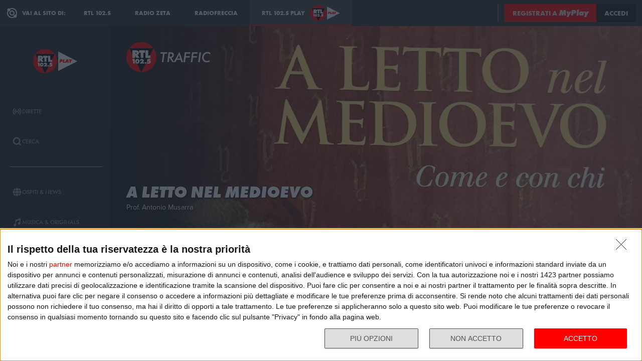

--- FILE ---
content_type: text/html; charset=utf-8
request_url: https://play.rtl.it/ospiti/35/a-letto-nel-medioevo-prof-antonio-musarra-giovedi-8-settembre-2022/
body_size: 11453
content:
<!DOCTYPE html>
<html lang="it">
<head>
    
<script>

    window.dataLayer = window.dataLayer || [];
    window.googletag = window.googletag || { cmd: [] };
    function gtag(){dataLayer.push(arguments);}
    window.dataLayer.push({
        'BROADCASTER_LABEL': 'RTL 102.5 News'
    });
    var upq = upq || [];
</script>
<!-- Google Tag Manager -->
<script>(function(w,d,s,l,i){w[l]=w[l]||[];w[l].push({'gtm.start':
new Date().getTime(),event:'gtm.js'});var f=d.getElementsByTagName(s)[0],
j=d.createElement(s),dl=l!='dataLayer'?'&l='+l:'';j.async=true;j.src=
'https://www.googletagmanager.com/gtm.js?id='+i+dl;f.parentNode.insertBefore(j,f);
})(window,document,'script','dataLayer','GTM-5CM23FW');</script>
<!-- End Google Tag Manager -->
    <script type="application/javascript" src="https://ced.sascdn.com/tag/4529/smart.js" async></script>
<script type="application/javascript">
    var sas = sas || {};
    sas.cmd = sas.cmd || [];
    sas.cmd.push(function() {
        sas.setup({ networkid: 4529, domain: "https://adapi.smartadserver.com", async: true });
    });
</script>

    
<title>A letto nel Medioevo - Prof. Antonio Musarra - RTL 102.5 Play</title>
<meta charset="utf-8" />
<meta http-equiv="X-UA-Compatible" content="IE=edge" />
<meta name="viewport" content="width=device-width, initial-scale=1" />
<meta name="author" content="RTL 102.5 Hit Radio s.r.l." />
<meta name="title" content="A letto nel Medioevo - Prof. Antonio Musarra - RTL 102.5 Play" />
<meta name="description" content="Come e con chi si andava a letto nel Medioevo ? Ce lo spiega il prof. di storia medievale della Sapienza Antonio Musarra parlandoci del libro postumo di Chiara Frugoni. " />
<meta name="robots" content="index, follow, max-snippet:-1, max-image-preview:large, max-video-preview:-1" />
<meta property="og:locale" content="it_IT" />
<meta property="og:type" content="website" />
<meta property="og:title" content="A letto nel Medioevo - Prof. Antonio Musarra - RTL 102.5 Play" />
<meta property="og:description" content="Come e con chi si andava a letto nel Medioevo ? Ce lo spiega il prof. di storia medievale della Sapienza Antonio Musarra parlandoci del libro postumo di Chiara Frugoni. " />
<meta property="og:url" content="https://play.rtl.it/ospiti/35/a-letto-nel-medioevo-prof-antonio-musarra-giovedi-8-settembre-2022/" />
<meta property="og:site_name" content="rtl.it" />
<meta property="fb:app_id" content="2416697111889885" />
<meta property="fb:pages" content="167781155132" />
<meta name="apple-itunes-app" content="app-id=326140144">
<meta name="google-play-app" content="app-id=com.rtl.rtlapp">

        <meta property="og:image" content="https://cloud.rtl.it/RTLNews/events/600xH/a-letto-nel-medioevo-social-site-vn29t.jpeg" />


<meta property="twitter:site" content="@rtl1025" />
<meta property="twitter:creator" content="@rtl1025" />
<meta property="twitter:title" content="A letto nel Medioevo - Prof. Antonio Musarra - RTL 102.5 Play" />
<meta property="twitter:description" content="Come e con chi si andava a letto nel Medioevo ? Ce lo spiega il prof. di storia medievale della Sapienza Antonio Musarra parlandoci del libro postumo di Chiara Frugoni. " />
<meta property="twitter:card" content="summary_large_image" />


<link rel="apple-touch-icon" sizes="57x57" href="https://cloud.rtl.it/assets/play.rtl.it/2.1.5/img/logo/apple-icon-57x57.png" />
<link rel="apple-touch-icon" sizes="60x60" href="https://cloud.rtl.it/assets/play.rtl.it/2.1.5/img/logo/apple-icon-60x60.png" />
<link rel="apple-touch-icon" sizes="72x72" href="https://cloud.rtl.it/assets/play.rtl.it/2.1.5/img/logo/apple-icon-72x72.png" />
<link rel="apple-touch-icon" sizes="76x76" href="https://cloud.rtl.it/assets/play.rtl.it/2.1.5/img/logo/apple-icon-76x76.png" />
<link rel="apple-touch-icon" sizes="114x114" href="https://cloud.rtl.it/assets/play.rtl.it/2.1.5/img/logo/apple-icon-114x114.png" />
<link rel="apple-touch-icon" sizes="120x120" href="https://cloud.rtl.it/assets/play.rtl.it/2.1.5/img/logo/apple-icon-120x120.png" />
<link rel="apple-touch-icon" sizes="144x144" href="https://cloud.rtl.it/assets/play.rtl.it/2.1.5/img/logo/apple-icon-144x144.png" />
<link rel="apple-touch-icon" sizes="152x152" href="https://cloud.rtl.it/assets/play.rtl.it/2.1.5/img/logo/apple-icon-152x152.png" />
<link rel="apple-touch-icon" sizes="180x180" href="https://cloud.rtl.it/assets/play.rtl.it/2.1.5/img/logo/apple-icon-180x180.png" />
<link rel="icon" type="image/png" sizes="192x192" href="https://cloud.rtl.it/assets/play.rtl.it/2.1.5/img/logo/android-icon-192x192.png" />
<link rel="icon" type="image/png" sizes="32x32" href="https://cloud.rtl.it/assets/play.rtl.it/2.1.5/img/logo/favicon-32x32.png" />
<link rel="icon" type="image/png" sizes="96x96" href="https://cloud.rtl.it/assets/play.rtl.it/2.1.5/img/logo/favicon-96x96.png" />
<link rel="icon" type="image/png" sizes="16x16" href="https://cloud.rtl.it/assets/play.rtl.it/2.1.5/img/logo/favicon-16x16.png" />
<link rel="icon" type="image/x-icon" href="https://cloud.rtl.it/assets/play.rtl.it/2.1.5/img/logo/favicon.ico" />
<link rel="shortcut icon" href="https://cloud.rtl.it/assets/play.rtl.it/2.1.5/img/logo/favicon.ico" type="image/vnd.microsoft.icon" />
<link rel="manifest" href="/manifest.json" />
<meta name="msapplication-TileColor" content="#000000">
<meta name="msapplication-TileImage" content="https://cloud.rtl.it/assets/play.rtl.it/2.1.5/img/logo/ms-icon-144x144.png">
<meta name="theme-color" content="#000000">
<meta name="mobile-web-app-capable" content="yes">
<meta name="google-site-verification" content="7Pk60wn6259DzfOjb2fdzLoA3VWqmXNwnaxI0ykBYis" />
<link rel="search" href="/opensearch-documentation.xml" type="application/opensearchdescription+xml" title="play.rtl.it" />
<link rel="canonical" href="https://play.rtl.it/ospiti/35/a-letto-nel-medioevo-prof-antonio-musarra-giovedi-8-settembre-2022/" />

<script type="application/ld+json">
{
    "@context": "http://schema.org",
    "@type": "WebSite",
    "url": "https://play.rtl.it/",
    "potentialAction": {
        "@type": "SearchAction",
        "target": "https://play.rtl.it/cerca/?q={search_term_string}",
        "query-input": "required name=search_term_string"
    }
}
</script>

    <!--<link rel="preload" as="style" onload="this.onload=null;this.rel='stylesheet'" href="https://use.fontawesome.com/releases/v5.13.1/css/all.css" crossorigin="anonymous">
<link rel="preload" as="style" onload="this.onload=null;this.rel='stylesheet'" href="https://cloud.rtl.it/fonts/material-icons/index.css" />-->
<link rel="preload" as="style" onload="this.onload=null;this.rel='stylesheet'" href="https://cloud.rtl.it/fonts/icons/1.4.5/css/icons.css" />
<link rel="preload" as="style" onload="this.onload=null;this.rel='stylesheet'" href="https://use.typekit.net/iye6pcp.css" />
<link rel="preload" as="style" onload="this.onload=null;this.rel='stylesheet'" href="https://cloud.rtl.it/web-components/universal-navigation-bar/0.1.15/UniversalNavigationBar.css" />
<link rel="preload" as="style" onload="this.onload=null;this.rel='stylesheet'" href="https://cloud.rtl.it/web-components/chat-bot-message-sender/0.1.5/ChatBotMessageSender.css" />
<link rel="preload" as="style" onload="this.onload=null;this.rel='stylesheet'" href="https://cloud.rtl.it/web-components/community-profile-modal/0.1.1/CommunityProfileModal.css" />
<link rel="preload" as="style" onload="this.onload=null;this.rel='stylesheet'" href="https://cloud.rtl.it/web-components/rtl-play-mediaplayer/1.5.52/MediaPlayer.css" />
<link rel="preload" as="style" onload="this.onload=null;this.rel='stylesheet'" href="https://cloud.rtl.it/web-components/custom-alert/v0.1.4/CustomAlert.css" />
<link rel="preload" as="style" onload="this.onload=null;this.rel='stylesheet'" href="https://cloud.rtl.it/web-components/pre-login-modal/1.0.1/PreLoginModal.css" />
<link rel="preload" as="style" onload="this.onload=null;this.rel='stylesheet'" href="https://cloud.rtl.it/SDK/THEO/8.0.1/ui.css" type="text/css" />
<link rel="preload" as="style" onload="this.onload=null;this.rel='stylesheet'" href="https://cloud.rtl.it/assets/play.rtl.it/2.1.5/css/bundle.min.css" />
<link rel="preload" as="style" onload="this.onload=null;this.rel='stylesheet'" href="https://cloud.rtl.it/assets/play.rtl.it/2.1.5/footerMenu/FooterMenu.css" />
<link rel="preload" as="style" onload="this.onload=null;this.rel='stylesheet'" href="https://cloud.rtl.it/assets/play.rtl.it/2.1.5/socialSharer/SocialSharer.css" />
<link rel="preload" as="style" onload="this.onload=null;this.rel='stylesheet'" href="https://cloud.rtl.it/assets/play.rtl.it/2.1.5/infoModal/InfoModal.css" />
    
    
    
<script src="https://cdnjs.cloudflare.com/ajax/libs/firebase/8.10.1/firebase-app.min.js" integrity="sha512-Gvs2fg+wkNjydmkwgHwwTkuWlr9Gz0hTjFwJ4InwYwbAA3rtL2kBIHt7YRfwVCdW77QF2Ne2DdHQVCcULM89ig==" crossorigin="anonymous" referrerpolicy="no-referrer"></script>
<script src="https://cdnjs.cloudflare.com/ajax/libs/firebase/8.10.1/firebase-auth.min.js" integrity="sha512-GAEvFso2oksY5JFkHlrfLhZgAV6aL48qxnbxPnbKnNLeG/XsU/c0lh/g9gocZ2RtbRx6VDTqspPEy9ixWvbfzw==" crossorigin="anonymous" referrerpolicy="no-referrer"></script>

<script type="text/javascript" src="//platform.instagram.com/it_IT/embeds.js" defer></script>
<script src="https://cloud.rtl.it/web-components/universal-navigation-bar/0.1.15/UniversalNavigationBar.umd.min.js"></script>
<script src="https://cloud.rtl.it/web-components/chat-bot-message-sender/0.1.5/ChatBotMessageSender.umd.min.js" defer></script>
<script src="https://cloud.rtl.it/web-components/community-profile-modal/0.1.1/CommunityProfileModal.umd.min.js" defer></script>

<script type="text/javascript">
    // var GPT_PREFIX = 'pla';
    var isMobile = false;
    var API_ENDPOINT = 'https://api.rtl.it';
    var FACEBOOK_APP_ID = '2416697111889885';
    var FACEBOOK_APP_CLIENT_ID = 'a89b47ab4d5f47d1197a2364cc4d9f9a';
    var SITE_VERSION = '2.1.5';
    var STATIC_ENDPOINT = 'https://cloud.rtl.it';
    var BROADCASTER_CHANNEL_ID = '36';
</script>
    
</head>
<body>
    <!-- Google Tag Manager (noscript) -->
    <noscript>
        <iframe src="https://www.googletagmanager.com/ns.html?id=GTM-5CM23FW"
                height="0" width="0" style="display:none;visibility:hidden"></iframe>
    </noscript>
    <!-- End Google Tag Manager (noscript) -->

        <header>
            <div id="universal-navigation-bar"></div>
        </header>

    <section>
<aside>
    <div class="logo-container">
        <a href="/" title="Vai alla home" aria-label="Clicca per andare alla home">
            <img src="https://cloud.rtl.it/assets/play.rtl.it/2.1.5/img/layout/rtl-play-logo.svg" alt="RTL 102.5 Play Logo" />
        </a>
    </div>
    <nav>
        <ul>
                        <li class="menu-item  ">
                            <a href="/" target="_self" title="La sezione dedicata ai canali live di RTL 102.5 Play" aria-label="Clicca per accedere alla sezione dedicata ai canali live di RTL 102.5 Play">
                                <span class="menu-item-icon">
<svg width="24" height="24" viewBox="0 0 24 24" fill="none" xmlns="http://www.w3.org/2000/svg">
<path fill-rule="evenodd" clip-rule="evenodd" d="M4.00005 12.0002C3.99841 10.8852 4.2176 9.78094 4.64497 8.75113C5.07234 7.72132 5.69943 6.78635 6.49005 6.00016L7.19605 5.29216L5.78005 3.86816L5.07405 4.57616C4.09606 5.54877 3.32078 6.70577 2.79312 7.98013C2.26545 9.25449 1.99589 10.6209 2.00005 12.0002C1.99615 13.3796 2.26603 14.7461 2.79404 16.0204C3.32205 17.2948 4.0977 18.4517 5.07605 19.4242L5.78205 20.1322L7.19605 18.7182L6.49005 18.0102C5.69805 17.2229 5.07015 16.2864 4.64273 15.2547C4.21531 14.2231 3.99686 13.1168 4.00005 12.0002ZM18.9247 4.57616L18.2187 3.86816L16.8047 5.28216L17.5107 5.99016C18.3025 6.77753 18.9303 7.71413 19.3577 8.74575C19.7851 9.77737 20.0036 10.8835 20.0007 12.0002C20.0039 13.1168 19.7854 14.2231 19.358 15.2547C18.9306 16.2864 18.3027 17.2229 17.5107 18.0102L16.8047 18.7182L18.2187 20.1322L18.9247 19.4242C19.903 18.4517 20.6787 17.2948 21.2067 16.0204C21.7347 14.7461 22.0046 13.3796 22.0007 12.0002C22.0046 10.6207 21.7347 9.25427 21.2067 7.9799C20.6787 6.70553 19.903 5.54861 18.9247 4.57616ZM8.3568 10.1998C8.11991 10.7704 7.99864 11.3823 8.00003 12.0001C7.99864 12.6179 8.11991 13.2299 8.3568 13.8005C8.59369 14.371 8.94149 14.8889 9.38003 15.3241L10.084 16.0321L8.67003 17.4461L7.96203 16.7401C7.33786 16.1194 6.84304 15.381 6.50626 14.5677C6.16947 13.7544 5.99741 12.8824 6.00003 12.0021C5.99741 11.1218 6.16947 10.2498 6.50626 9.4365C6.84304 8.62321 7.33786 7.88482 7.96203 7.26411L8.67003 6.55811L10.088 7.97011L9.38003 8.67611C8.94149 9.11127 8.59369 9.62917 8.3568 10.1998ZM16.038 7.26211L15.33 6.55811L13.916 7.97211L14.624 8.67811C15.0616 9.11337 15.4085 9.63108 15.6447 10.2013C15.8809 10.7715 16.0017 11.3829 16 12.0001C16.0019 12.6176 15.8813 13.2294 15.6451 13.8C15.4089 14.3706 15.0618 14.8886 14.624 15.3241L13.916 16.0301L15.33 17.4441L16.038 16.7381C16.6622 16.1174 17.157 15.379 17.4938 14.5657C17.8306 13.7524 18.0026 12.8804 18 12.0001C18.0026 11.1198 17.8306 10.2478 17.4938 9.4345C17.157 8.62121 16.6622 7.88282 16.038 7.26211ZM12.006 10C12.5364 10.0001 13.045 10.2109 13.42 10.586C13.7929 10.962 14.0015 11.4705 14 12C13.9999 12.5304 13.7891 13.039 13.414 13.414C13.039 13.7891 12.5304 13.9999 12 14C11.4696 13.9999 10.961 13.7891 10.586 13.414C10.2109 13.039 10.0001 12.5304 10 12C10.0001 11.4696 10.2109 10.961 10.586 10.586C10.7724 10.3996 10.9938 10.2518 11.2375 10.1512C11.4812 10.0507 11.7424 9.99927 12.006 10Z" />
</svg>
                                </span>
                                <span class="menu-item-label">Dirette</span>
                            </a>
                        </li>
                        <li class="menu-item  ">
                            <a href="/cerca/" target="_self" title="Cerca un contenuto all&#39;interno del sito di RTL 102.5 Play" aria-label="Clicca per cercare un contenuto all&#39;interno del sito di RTL 102.5 Play">
                                <span class="menu-item-icon">
<svg width="24" height="24" viewBox="0 0 24 24" fill="none" xmlns="http://www.w3.org/2000/svg">
<path d="M21.9999 19.8779L18.3339 16.2119C19.6413 14.3726 20.2099 12.1092 19.9271 9.87039C19.6444 7.63155 18.5309 5.58063 16.8073 4.12403C15.0838 2.66744 12.8759 1.91147 10.6213 2.00594C8.36664 2.10041 6.22976 3.03842 4.63409 4.63409C3.03842 6.22976 2.10041 8.36664 2.00594 10.6213C1.91147 12.8759 2.66744 15.0838 4.12403 16.8073C5.58063 18.5309 7.63155 19.6444 9.87039 19.9271C12.1092 20.2099 14.3726 19.6413 16.2119 18.3339L19.8779 21.9999L21.9999 19.8779ZM10.9999 16.8239C9.65253 16.824 8.34676 16.3569 7.30514 15.5022C6.26352 14.6475 5.55049 13.458 5.28754 12.1365C5.02459 10.815 5.228 9.44318 5.8631 8.25483C6.4982 7.06648 7.5257 6.1351 8.77052 5.6194C10.0153 5.10369 11.4005 5.03557 12.6899 5.42664C13.9793 5.8177 15.0932 6.64376 15.8419 7.76406C16.5905 8.88436 16.9276 10.2296 16.7956 11.5705C16.6635 12.9115 16.0707 14.1651 15.1179 15.1179C14.5784 15.6605 13.9367 16.0906 13.2298 16.3834C12.523 16.6762 11.7651 16.826 10.9999 16.8239Z" />
</svg>
                                </span>
                                <span class="menu-item-label">Cerca</span>
                            </a>
                        </li>
                    <li class="menu-separator"></li>
                        <li class="menu-item  ">
                            <a href="/ospiti-and-news/" target="_self" title="La sezione dedicata agli ospiti di RTL 102.5 Play" aria-label="Clicca per accedere alla sezione dedicata agli ospiti di RTL 102.5 Play">
                                <span class="menu-item-icon">
<svg width="24" height="24" viewBox="0 0 24 24" fill="none" xmlns="http://www.w3.org/2000/svg">
<path d="M15.5705 8.12909C14.9858 4.52829 13.6068 2.00006 12.002 2.00006C10.3971 2.00006 9.01808 4.52829 8.43341 8.12909H15.5705ZM8.13099 12.0001C8.13099 12.8952 8.17937 13.7541 8.26405 14.5807H15.7358C15.8205 13.7541 15.8689 12.8952 15.8689 12.0001C15.8689 11.1049 15.8205 10.246 15.7358 9.41942H8.26405C8.17937 10.246 8.13099 11.1049 8.13099 12.0001ZM21.2237 8.12909C20.0705 5.39119 17.7358 3.27425 14.8528 2.41942C15.8366 3.78232 16.5141 5.83474 16.8689 8.12909H21.2237ZM9.14711 2.41942C6.26808 3.27425 3.92937 5.39119 2.78018 8.12909H7.13502C7.48582 5.83474 8.16324 3.78232 9.14711 2.41942ZM21.6552 9.41942H17.0302C17.1149 10.2662 17.1632 11.1331 17.1632 12.0001C17.1632 12.867 17.1149 13.7339 17.0302 14.5807H21.6511C21.8729 13.7541 21.9979 12.8952 21.9979 12.0001C21.9979 11.1049 21.8729 10.246 21.6552 9.41942ZM6.84066 12.0001C6.84066 11.1331 6.88905 10.2662 6.97373 9.41942H2.34873C2.13099 10.246 2.00195 11.1049 2.00195 12.0001C2.00195 12.8952 2.13099 13.7541 2.34873 14.5807H6.9697C6.88905 13.7339 6.84066 12.867 6.84066 12.0001ZM8.43341 15.871C9.01808 19.4718 10.3971 22.0001 12.002 22.0001C13.6068 22.0001 14.9858 19.4718 15.5705 15.871H8.43341ZM14.8568 21.5807C17.7358 20.7259 20.0745 18.6089 21.2278 15.871H16.8729C16.5181 18.1654 15.8407 20.2178 14.8568 21.5807ZM2.78018 15.871C3.9334 18.6089 6.26808 20.7259 9.15115 21.5807C8.16728 20.2178 7.48986 18.1654 7.13502 15.871H2.78018Z" />
</svg>
                                </span>
                                <span class="menu-item-label">Ospiti &amp; News</span>
                            </a>
                        </li>
                        <li class="menu-item  ">
                            <a href="/musica-and-originals/" target="_self" title="La sezione dedicata all&#39;informazione di RTL 102.5 Play" aria-label="Clicca per accedere alla sezione dedicata all&#39;informazione di RTL 102.5 Play">
                                <span class="menu-item-icon">
<svg width="24" height="24" viewBox="0 0 24 24" fill="none" xmlns="http://www.w3.org/2000/svg">
<path d="M8 7V16.174C7.39949 15.9617 6.747 15.946 6.13699 16.1292C5.52698 16.3125 4.99112 16.6851 4.60699 17.1931C4.22286 17.7012 4.0104 18.3183 4.00037 18.9552C3.99034 19.592 4.18327 20.2156 4.55121 20.7355C4.91916 21.2554 5.44302 21.6447 6.04696 21.847C6.6509 22.0494 7.30356 22.0542 7.91045 21.8609C8.51734 21.6676 9.04697 21.2862 9.42263 20.7718C9.7983 20.2575 10.0005 19.6369 10 19V10.166L18 6.834V12.174C17.3995 11.9617 16.747 11.946 16.137 12.1292C15.527 12.3125 14.9911 12.6851 14.607 13.1931C14.2229 13.7012 14.0104 14.3183 14.0004 14.9552C13.9903 15.592 14.1833 16.2156 14.5512 16.7355C14.9192 17.2554 15.443 17.6447 16.047 17.847C16.6509 18.0494 17.3036 18.0542 17.9105 17.8609C18.5173 17.6676 19.047 17.2862 19.4226 16.7718C19.7983 16.2575 20.0005 15.6369 20 15V2L8 7Z" />
</svg>
                                </span>
                                <span class="menu-item-label">Musica &amp; Originals</span>
                            </a>
                        </li>
                        <li class="menu-item  ">
                            <a href="/programmi-and-podcast/" target="_self" title="La sezione dedicata alla musica di RTL 102.5 Play" aria-label="Clicca per accedere alla sezione dedicata alla musica di RTL 102.5 Play">
                                <span class="menu-item-icon">
<svg width="24" height="24" viewBox="0 0 24 24" xmlns="http://www.w3.org/2000/svg">
    <path fill-rule="evenodd" clip-rule="evenodd" d="M4 12C4 14.144 4.844 16.09 6.218 17.526L4.804 18.94C3.07 17.142 2 14.696 2 12C2 6.478 6.478 2 12 2C17.522 2 22 6.478 22 12C22 14.696 20.932 17.142 19.196 18.94L17.782 17.526C19.154 16.09 20 14.144 20 12C20 7.582 16.418 4 12 4C7.582 4 4 7.582 4 12ZM13 13.7324C13.5978 13.3866 14 12.7403 14 12C14 10.8954 13.1046 10 12 10C10.8954 10 10 10.8954 10 12C10 12.7395 10.4013 13.3852 10.998 13.7313V22H13V13.7324ZM9.04995 14.694C8.39995 13.982 7.99995 13.038 7.99995 12C7.99995 9.79 9.78995 8 12 8C14.21 8 16 9.79 16 12C16 13.04 15.6 13.984 14.95 14.694L16.368 16.112C17.38 15.038 18.002 13.592 18.002 12C18.002 8.686 15.316 6 12.002 6C8.68795 6 6.00195 8.686 6.00195 12C6.00195 13.592 6.62395 15.038 7.63595 16.112L9.05395 14.694H9.04995Z" />
</svg>
                                </span>
                                <span class="menu-item-label">Programmi &amp; Podcast</span>
                            </a>
                        </li>
                        <li class="menu-item  ">
                            <a href="/archivio/" target="_self" title="La sezione dedicata ai contest d&#39;archivio di RTL 102.5 Play" aria-label="Clicca per accedere alla sezione dedicata ai contest d&#39;archivio di RTL 102.5 Play">
                                <span class="menu-item-icon">
<svg width="24" height="24" viewBox="0 0 24 24" xmlns="http://www.w3.org/2000/svg">
    <path d="M22 8H2V20H22V8Z" />
    <path d="M11 4H2V8H14.618L11 4Z" />
</svg>
                                </span>
                                <span class="menu-item-label">Archivio</span>
                            </a>
                        </li>
                    <li class="menu-separator"></li>
                        <li class="menu-item  ">
                            <a href="/special/" target="_self" title="La sezione dedicata ai contest e alle iniziative speciali di RTL 102.5 Play" aria-label="Clicca per accedere alla sezione dedicata ai contest e alle iniziative speciali di RTL 102.5 Play">
                                <span class="menu-item-icon">
<svg width="24" height="24" viewBox="0 0 24 24" fill="none" xmlns="http://www.w3.org/2000/svg">
<path fill-rule="evenodd" clip-rule="evenodd" d="M21.7834 8.61995V5.48162H2V8.61995H21.7834ZM13.2262 9.55735H10.5572V21.9999H13.2266V9.55735H13.2262ZM14.164 9.55735V21.9999H20.151V9.55735H14.164ZM9.61979 9.55735H3.63275V21.9999H9.61979V9.55735ZM14.9225 2.45118L12.8303 4.5434H17.2096C17.465 4.2368 17.5924 3.84361 17.5654 3.44551C17.5384 3.04741 17.3591 2.67501 17.0647 2.40569C16.7703 2.13637 16.3834 1.99082 15.9845 1.99929C15.5856 2.00776 15.2053 2.1696 14.9225 2.45118ZM6.57458 4.5434H10.9547L8.86249 2.45118C8.58049 2.16631 8.19919 2.00164 7.79848 1.99166C7.39777 1.98168 7.00875 2.12717 6.71292 2.39765C6.4171 2.66812 6.23743 3.04259 6.21156 3.44259C6.1857 3.84259 6.31564 4.23708 6.57417 4.5434H6.57458Z" />
</svg>
                                </span>
                                <span class="menu-item-label">Special &amp; Contest</span>
                            </a>
                        </li>
            <li class="menu-section-title site-links">Vai al sito di:</li>
            <li class="menu-item site-links">
                <a href="https://www.rtl.it/" title="Vai al sito di RTL 102.5" aria-label="Clicca per accedere al sito di RTL 102.5" target="_blank">
                    <span class="menu-item-icon no-effect">
                        <img src="https://cloud.rtl.it/assets/play.rtl.it/2.1.5/img/layout/logo-rtl.svg" alt="RTL 102.5 Logo" style="width:20px;" />
                    </span>
                    <span class="menu-item-label">RTL 102.5</span>
                </a>
            </li>
            <li class="menu-item site-links">
                <a href="https://www.radiofreccia.it/" title="Vai al sito di Radiofreccia" aria-label="Clicca per accedere al sito di Radiofreccia" target="_blank">
                    <span class="menu-item-icon no-effect">
                        <img src="https://cloud.rtl.it/assets/play.rtl.it/2.1.5/img/layout/logo-radiofreccia.svg" alt="Radiofreccia Logo" style="width:20px;" />
                    </span>
                    <span class="menu-item-label">RADIOFRECCIA</span>
                </a>
            </li>
            <li class="menu-item site-links">
                <a href="https://www.radiozeta.it/" title="Vai al sito di Radio Zeta" aria-label="Clicca per accedere al sito di Radio Zeta" target="_blank">
                    <span class="menu-item-icon no-effect">
                        <img src="https://cloud.rtl.it/assets/play.rtl.it/2.1.5/img/layout/logo-radio-zeta.svg" alt="Radio Zeta Logo" style="width:20px;" />
                    </span>
                    <span class="menu-item-label">RADIO ZETA</span>
                </a>
            </li>
        </ul>
        <ul class="additional-link-container">
            <li class="menu-item additional-link">
                <a href="https://myplay.rtl.it/informativa-sulla-privacy/" title="Visualizza l'informativa privacy" aria-label="Clicca per visualizzare l'informativa privacy" target="_blank">
                    Privacy
                </a>
            </li>
            <li class="menu-item additional-link">
                <a href="mailto:support@rtl.it" title="Scrivi al supporto" aria-label="Clicca per scrivere una mail al supporto" target="_blank">
                    Supporto
                </a>
            </li>
            <li class="menu-item additional-link">
                <a href="https://myplay.rtl.it/cookie-policy/" title="Visualizza la cookie policy" aria-label="Clicca per visualizzare la cookie policy" target="_blank">
                    Cookie
                </a>
            </li>
            <li class="menu-item additional-link">
                <a href="/sitemap-html/" title="Visualizza la sitemap del sito" aria-label="Clicca per visualizzare la sitemap del sito" target="_blank">
                    Sitemap HTML
                </a>
            </li>
        </ul>
    </nav>
</aside>        <main>
            




<div class="rtl-play-section-item-detail grid-x align-middle align-right ">
    <div class="cell detail-image">

<picture>
    <img width="1920" height="1080" style="--detail-image-size-1: url( https://cloud.rtl.it/RTLNews/events/600xH/a-letto-nel-medioevo-wide-site-k3u7p.jpeg ); --detail-image-size-2: url( https://cloud.rtl.it/RTLNews/events/1000xH/a-letto-nel-medioevo-wide-site-k3u7p.jpeg ); --detail-image-size-3: url( https://cloud.rtl.it/RTLNews/events/1920xH/a-letto-nel-medioevo-wide-site-k3u7p.jpeg);" src="https://cloud.rtl.it/assets/play.rtl.it/2.1.5/img/layout/detail/1920x1080.gif" />
</picture>    </div>
    <div class="cell detail-info">
        <div class="rtl-play-info-container">
                <div class="broadcaster-logo">
                    <img src="https://cloud.rtl.it/assets/play.rtl.it/2.1.5/img/broadcaster/TV/35.svg" alt="Broadcaster logo" />
                </div>
            
            <div class="detail-container">
                


                    <h1>A letto nel Medioevo</h1>
                
                    <h2>Prof. Antonio Musarra</h2>
                                    <div class="abstract">Come e con chi si andava a letto nel Medioevo ? Ce lo spiega il prof. di storia medievale della Sapienza Antonio Musarra parlandoci del libro postumo di Chiara Frugoni “A letto nel Medioevo” edito da Il Mulino.</div>

                <div class="rtl-play-button-container">
                    


            <div class="rtl-play-button-wrapper ">
                
                <button data-media-object="" data-media-url="https://cloud.rtl.it/api-play.rtl.it/media/1.0/ospiti/35/a-letto-nel-medioevo-prof-antonio-musarra-giovedi-8-settembre-2022/0/" type="button">
            <i class="icon-volume-up"></i>

                        <span>Ascolta</span>
                </button>
            </div>


            <div class="rtl-play-button-wrapper ">
                
                <button data-media-object="" data-media-url="https://cloud.rtl.it/api-play.rtl.it/media/1.0/ospiti/35/a-letto-nel-medioevo-prof-antonio-musarra-giovedi-8-settembre-2022/1/" type="button">
            <i class="icon-tv"></i>

                        <span>Guarda il video</span>
                </button>
            </div>


            <div class="rtl-play-button-wrapper ">
                <button type="button" data-info-obj="{&quot;headtitle&quot;:&quot;Gli ospiti di RTL 102.5 News&quot;,&quot;image&quot;:&quot;https://cloud.rtl.it/RTLNews/events/1000xH/a-letto-nel-medioevo-wide-site-k3u7p.jpeg&quot;,&quot;title&quot;:&quot;A letto nel Medioevo&quot;,&quot;summary&quot;:&quot;Prof. Antonio Musarra&quot;,&quot;text&quot;:&quot;&lt;p&gt;Come e con chi si andava a letto nel Medioevo ? Ce lo spiega il prof. di storia medievale della Sapienza Antonio Musarra parlandoci del libro postumo di Chiara Frugoni “A letto nel Medioevo” edito da Il Mulino.&lt;br&gt;&lt;/p&gt;&quot;,&quot;@type&quot;:&quot;SectionItemInfoButton&quot;,&quot;icon&quot;:{&quot;materiaDesignIcon&quot;:&quot;info&quot;,&quot;imagesPNG&quot;:{&quot;ffffff&quot;:{&quot;image&quot;:&quot;https://cloud.rtl.it/assets/play.rtl.it/2.1.5/img/icons/info-ffffff-24.png&quot;,&quot;image_2x&quot;:&quot;https://cloud.rtl.it/assets/play.rtl.it/2.1.5/img/icons/info-ffffff-48.png&quot;,&quot;image_3x&quot;:&quot;https://cloud.rtl.it/assets/play.rtl.it/2.1.5/img/icons/info-ffffff-72.png&quot;},&quot;000000&quot;:{&quot;image&quot;:&quot;https://cloud.rtl.it/assets/play.rtl.it/2.1.5/img/icons/info-000000-24.png&quot;,&quot;image_2x&quot;:&quot;https://cloud.rtl.it/assets/play.rtl.it/2.1.5/img/icons/info-000000-48.png&quot;,&quot;image_3x&quot;:&quot;https://cloud.rtl.it/assets/play.rtl.it/2.1.5/img/icons/info-000000-72.png&quot;},&quot;ff0000&quot;:{&quot;image&quot;:&quot;https://cloud.rtl.it/assets/play.rtl.it/2.1.5/img/icons/info-ff0000-24.png&quot;,&quot;image_2x&quot;:&quot;https://cloud.rtl.it/assets/play.rtl.it/2.1.5/img/icons/info-ff0000-48.png&quot;,&quot;image_3x&quot;:&quot;https://cloud.rtl.it/assets/play.rtl.it/2.1.5/img/icons/info-ff0000-72.png&quot;}}},&quot;backgroundColor&quot;:&quot;#ffffff&quot;,&quot;textColor&quot;:&quot;#ff0000&quot;,&quot;onFocusBackgroundColor&quot;:&quot;#ff0000&quot;,&quot;onFocusTextColor&quot;:&quot;#ffffff&quot;}" title="Visualizza la scheda informativa">
                                <i class="icon-info-circle"></i>

                </button>
            </div>


            <div class="rtl-play-button-wrapper ">
                <button data-share-url="https://play.rtl.it/ospiti/35/a-letto-nel-medioevo-prof-antonio-musarra-giovedi-8-settembre-2022/" type="button">
            <i class="icon-share"></i>
                    
                </button>
            </div>
                                    </div>
            </div>
        </div>

    </div>
</div>
    

<div class="equativ-ad-slot" data-ad-slot="{&quot;slotType&quot;:1,&quot;siteId&quot;:594697,&quot;formatId&quot;:123386,&quot;pageId&quot;:1833804,&quot;target&quot;:&quot;&quot;}"></div>



<div class="equativ-ad-slot" data-ad-slot="{&quot;slotType&quot;:1,&quot;siteId&quot;:594697,&quot;formatId&quot;:126945,&quot;pageId&quot;:1833804,&quot;target&quot;:&quot;&quot;}"></div>

<div class="additional-detail-carousels">



    <div class="carousel-wrapper ">
        <div class="rtl-play-carousel aspect_ratio_16_9 scale-on-hover">
            <div class="carousel-header">
                    <h2 class="carousel-title">Ospiti</h2>
                                    <a href="/archivio/35/ospiti/" title="Vai alla sezione Ospiti" aria-label="Clicca per accedere alla sezione Ospiti" class="show-more">Vedi tutti</a>
            </div>
            <div class="owl-carousel owl-theme" data-owl-options='{&quot;margin&quot;:16,&quot;dots&quot;:false,&quot;lazyLoad&quot;:false,&quot;nav&quot;:true,&quot;loop&quot;:false,&quot;stagePadding&quot;:0,&quot;items&quot;:3,&quot;startPosition&quot;:0,&quot;responsive&quot;:{&quot;0&quot;:{&quot;margin&quot;:16,&quot;dots&quot;:false,&quot;lazyLoad&quot;:false,&quot;nav&quot;:false,&quot;loop&quot;:false,&quot;stagePadding&quot;:40,&quot;items&quot;:1,&quot;startPosition&quot;:0},&quot;550&quot;:{&quot;margin&quot;:16,&quot;dots&quot;:false,&quot;lazyLoad&quot;:false,&quot;nav&quot;:false,&quot;loop&quot;:false,&quot;stagePadding&quot;:50,&quot;items&quot;:2,&quot;startPosition&quot;:0},&quot;768&quot;:{&quot;margin&quot;:16,&quot;dots&quot;:false,&quot;lazyLoad&quot;:false,&quot;nav&quot;:true,&quot;loop&quot;:false,&quot;stagePadding&quot;:50,&quot;items&quot;:3,&quot;startPosition&quot;:0},&quot;1000&quot;:{&quot;margin&quot;:16,&quot;dots&quot;:false,&quot;lazyLoad&quot;:false,&quot;nav&quot;:true,&quot;loop&quot;:false,&quot;stagePadding&quot;:50,&quot;items&quot;:4,&quot;startPosition&quot;:0},&quot;1200&quot;:{&quot;margin&quot;:16,&quot;dots&quot;:false,&quot;lazyLoad&quot;:false,&quot;nav&quot;:true,&quot;loop&quot;:false,&quot;stagePadding&quot;:50,&quot;items&quot;:3,&quot;startPosition&quot;:0},&quot;1400&quot;:{&quot;margin&quot;:16,&quot;dots&quot;:false,&quot;lazyLoad&quot;:false,&quot;nav&quot;:true,&quot;loop&quot;:false,&quot;stagePadding&quot;:50,&quot;items&quot;:4,&quot;startPosition&quot;:0}}}'>



<div class="rtl-play-carousel-item rtl-play-card card-tmpl-0" data-media-type="SectionItem" data-media-object="null" data-media-adv-tag="null" data-media-url="">

    <div class="card-container">
        <div class="image-container">
            <picture>
                <source media="(max-width:640px)" srcset="https://cloud.rtl.it/RTLNews/events/400xH/una-nuova-camelot-wide-site-reqng.jpg">
                <source media="(min-width:640px) and (max-width:1024px)" srcset="https://cloud.rtl.it/RTLNews/events/600xH/una-nuova-camelot-wide-site-reqng.jpg">
                <source media="(min-width:1024px)" srcset="https://cloud.rtl.it/RTLNews/events/1000xH/una-nuova-camelot-wide-site-reqng.jpg">
                <img src="https://cloud.rtl.it/RTLNews/events/1000xH/una-nuova-camelot-wide-site-reqng.jpg" alt="Una nuova camelot" />
            </picture>
        </div>
        
            <div class="text-container">
                    <div class="broadcaster-logo">
                        <img src="https://cloud.rtl.it/assets/play.rtl.it/2.1.5/img/broadcaster/Icon/35.svg" alt="Broadcaster logo" />
                    </div>
                <div class="info-text">
                        <div class="info-title">Una nuova camelot</div>
                                            <div class="info-subtitle">18/06/2024</div>
                                    </div>
            </div>





            <a href="/ospiti/35/una-nuova-camelot-i-classici-dell-epica-incontrano-la-cultura-pop-martedi-18-giugno-2024/" target="_self" title="Visualizza i dettagli di Una nuova camelot" aria-label="Clicca per accedere ai dettagli di Una nuova camelot"></a>
    </div>
</div>


<div class="rtl-play-carousel-item rtl-play-card card-tmpl-0" data-media-type="SectionItem" data-media-object="null" data-media-adv-tag="null" data-media-url="">

    <div class="card-container">
        <div class="image-container">
            <picture>
                <source media="(max-width:640px)" srcset="https://cloud.rtl.it/RTLNews/events/400xH/melissa-turchi-wide-site-qhyw1.jpeg">
                <source media="(min-width:640px) and (max-width:1024px)" srcset="https://cloud.rtl.it/RTLNews/events/600xH/melissa-turchi-wide-site-qhyw1.jpeg">
                <source media="(min-width:1024px)" srcset="https://cloud.rtl.it/RTLNews/events/1000xH/melissa-turchi-wide-site-qhyw1.jpeg">
                <img src="https://cloud.rtl.it/RTLNews/events/1000xH/melissa-turchi-wide-site-qhyw1.jpeg" alt="Melissa Turchi" />
            </picture>
        </div>
        
            <div class="text-container">
                    <div class="broadcaster-logo">
                        <img src="https://cloud.rtl.it/assets/play.rtl.it/2.1.5/img/broadcaster/Icon/35.svg" alt="Broadcaster logo" />
                    </div>
                <div class="info-text">
                        <div class="info-title">Melissa Turchi</div>
                                            <div class="info-subtitle">15/06/2024</div>
                                    </div>
            </div>





            <a href="/ospiti/35/melissa-turchi-parole-in-grammi-sabato-15-giugno-2024/" target="_self" title="Visualizza i dettagli di Melissa Turchi" aria-label="Clicca per accedere ai dettagli di Melissa Turchi"></a>
    </div>
</div>


<div class="rtl-play-carousel-item rtl-play-card card-tmpl-0" data-media-type="SectionItem" data-media-object="null" data-media-adv-tag="null" data-media-url="">

    <div class="card-container">
        <div class="image-container">
            <picture>
                <source media="(max-width:640px)" srcset="https://cloud.rtl.it/RTLNews/events/400xH/paolo-armelli-wide-site-wkg4h.jpeg">
                <source media="(min-width:640px) and (max-width:1024px)" srcset="https://cloud.rtl.it/RTLNews/events/600xH/paolo-armelli-wide-site-wkg4h.jpeg">
                <source media="(min-width:1024px)" srcset="https://cloud.rtl.it/RTLNews/events/1000xH/paolo-armelli-wide-site-wkg4h.jpeg">
                <img src="https://cloud.rtl.it/RTLNews/events/1000xH/paolo-armelli-wide-site-wkg4h.jpeg" alt="Paolo Armelli" />
            </picture>
        </div>
        
            <div class="text-container">
                    <div class="broadcaster-logo">
                        <img src="https://cloud.rtl.it/assets/play.rtl.it/2.1.5/img/broadcaster/Icon/35.svg" alt="Broadcaster logo" />
                    </div>
                <div class="info-text">
                        <div class="info-title">Paolo Armelli</div>
                                            <div class="info-subtitle">15/06/2024</div>
                                    </div>
            </div>





            <a href="/ospiti/35/paolo-armelli-altricorpi-sabato-15-giugno-2024/" target="_self" title="Visualizza i dettagli di Paolo Armelli" aria-label="Clicca per accedere ai dettagli di Paolo Armelli"></a>
    </div>
</div>


<div class="rtl-play-carousel-item rtl-play-card card-tmpl-0" data-media-type="SectionItem" data-media-object="null" data-media-adv-tag="null" data-media-url="">

    <div class="card-container">
        <div class="image-container">
            <picture>
                <source media="(max-width:640px)" srcset="https://cloud.rtl.it/RTLNews/events/400xH/trapianto-capelli-wide-site-blosk.jpeg">
                <source media="(min-width:640px) and (max-width:1024px)" srcset="https://cloud.rtl.it/RTLNews/events/600xH/trapianto-capelli-wide-site-blosk.jpeg">
                <source media="(min-width:1024px)" srcset="https://cloud.rtl.it/RTLNews/events/1000xH/trapianto-capelli-wide-site-blosk.jpeg">
                <img src="https://cloud.rtl.it/RTLNews/events/1000xH/trapianto-capelli-wide-site-blosk.jpeg" alt="Trapianto capelli " />
            </picture>
        </div>
        
            <div class="text-container">
                    <div class="broadcaster-logo">
                        <img src="https://cloud.rtl.it/assets/play.rtl.it/2.1.5/img/broadcaster/Icon/35.svg" alt="Broadcaster logo" />
                    </div>
                <div class="info-text">
                        <div class="info-title">Trapianto capelli </div>
                                            <div class="info-subtitle">14/06/2024</div>
                                    </div>
            </div>





            <a href="/ospiti/35/trapianto-capelli-i-vantaggi-del-trapianto-di-capelli-rigenerativo-venerdi-14-giugno-2024/" target="_self" title="Visualizza i dettagli di Trapianto capelli " aria-label="Clicca per accedere ai dettagli di Trapianto capelli "></a>
    </div>
</div>


<div class="rtl-play-carousel-item rtl-play-card card-tmpl-0" data-media-type="SectionItem" data-media-object="null" data-media-adv-tag="null" data-media-url="">

    <div class="card-container">
        <div class="image-container">
            <picture>
                <source media="(max-width:640px)" srcset="https://cloud.rtl.it/RTLNews/events/400xH/luigi-garzya-wide-site-odems.jpg">
                <source media="(min-width:640px) and (max-width:1024px)" srcset="https://cloud.rtl.it/RTLNews/events/600xH/luigi-garzya-wide-site-odems.jpg">
                <source media="(min-width:1024px)" srcset="https://cloud.rtl.it/RTLNews/events/1000xH/luigi-garzya-wide-site-odems.jpg">
                <img src="https://cloud.rtl.it/RTLNews/events/1000xH/luigi-garzya-wide-site-odems.jpg" alt="Luigi Garzya " />
            </picture>
        </div>
        
            <div class="text-container">
                    <div class="broadcaster-logo">
                        <img src="https://cloud.rtl.it/assets/play.rtl.it/2.1.5/img/broadcaster/Icon/35.svg" alt="Broadcaster logo" />
                    </div>
                <div class="info-text">
                        <div class="info-title">Luigi Garzya </div>
                                            <div class="info-subtitle">13/06/2024</div>
                                    </div>
            </div>





            <a href="/ospiti/35/luigi-garzya-difensore-vecchio-stile-giovedi-13-giugno-2024/" target="_self" title="Visualizza i dettagli di Luigi Garzya " aria-label="Clicca per accedere ai dettagli di Luigi Garzya "></a>
    </div>
</div>


<div class="rtl-play-carousel-item rtl-play-card card-tmpl-0" data-media-type="SectionItem" data-media-object="null" data-media-adv-tag="null" data-media-url="">

    <div class="card-container">
        <div class="image-container">
            <picture>
                <source media="(max-width:640px)" srcset="https://cloud.rtl.it/RTLNews/events/400xH/-peter-pan-a-diventato-uomo-wide-site-ugyfj.jpeg">
                <source media="(min-width:640px) and (max-width:1024px)" srcset="https://cloud.rtl.it/RTLNews/events/600xH/-peter-pan-a-diventato-uomo-wide-site-ugyfj.jpeg">
                <source media="(min-width:1024px)" srcset="https://cloud.rtl.it/RTLNews/events/1000xH/-peter-pan-a-diventato-uomo-wide-site-ugyfj.jpeg">
                <img src="https://cloud.rtl.it/RTLNews/events/1000xH/-peter-pan-a-diventato-uomo-wide-site-ugyfj.jpeg" alt=" Peter Pan &#232; diventato uomo  " />
            </picture>
        </div>
        
            <div class="text-container">
                    <div class="broadcaster-logo">
                        <img src="https://cloud.rtl.it/assets/play.rtl.it/2.1.5/img/broadcaster/Icon/35.svg" alt="Broadcaster logo" />
                    </div>
                <div class="info-text">
                        <div class="info-title"> Peter Pan &#232; diventato uomo  </div>
                                            <div class="info-subtitle">13/06/2024</div>
                                    </div>
            </div>





            <a href="/ospiti/35/-peter-pan-e-diventato-uomo-il-nuovo-libro-di-mirko-spelta-giovedi-13-giugno-2024/" target="_self" title="Visualizza i dettagli di  Peter Pan &#232; diventato uomo  " aria-label="Clicca per accedere ai dettagli di  Peter Pan &#232; diventato uomo  "></a>
    </div>
</div>


<div class="rtl-play-carousel-item rtl-play-card card-tmpl-0" data-media-type="SectionItem" data-media-object="null" data-media-adv-tag="null" data-media-url="">

    <div class="card-container">
        <div class="image-container">
            <picture>
                <source media="(max-width:640px)" srcset="https://cloud.rtl.it/RTLNews/events/400xH/fisioterapista-in-estate-wide-site-54tsq.jpeg">
                <source media="(min-width:640px) and (max-width:1024px)" srcset="https://cloud.rtl.it/RTLNews/events/600xH/fisioterapista-in-estate-wide-site-54tsq.jpeg">
                <source media="(min-width:1024px)" srcset="https://cloud.rtl.it/RTLNews/events/1000xH/fisioterapista-in-estate-wide-site-54tsq.jpeg">
                <img src="https://cloud.rtl.it/RTLNews/events/1000xH/fisioterapista-in-estate-wide-site-54tsq.jpeg" alt="Fisioterapista in estate" />
            </picture>
        </div>
        
            <div class="text-container">
                    <div class="broadcaster-logo">
                        <img src="https://cloud.rtl.it/assets/play.rtl.it/2.1.5/img/broadcaster/Icon/35.svg" alt="Broadcaster logo" />
                    </div>
                <div class="info-text">
                        <div class="info-title">Fisioterapista in estate</div>
                                            <div class="info-subtitle">12/06/2024</div>
                                    </div>
            </div>





            <a href="/ospiti/35/fisioterapista-in-estate-dr-gaudio-mercoledi-12-giugno-2024/" target="_self" title="Visualizza i dettagli di Fisioterapista in estate" aria-label="Clicca per accedere ai dettagli di Fisioterapista in estate"></a>
    </div>
</div>


<div class="rtl-play-carousel-item rtl-play-card card-tmpl-0" data-media-type="SectionItem" data-media-object="null" data-media-adv-tag="null" data-media-url="">

    <div class="card-container">
        <div class="image-container">
            <picture>
                <source media="(max-width:640px)" srcset="https://cloud.rtl.it/RTLNews/events/400xH/nhl-on-tour-wide-site-jure3.jpeg">
                <source media="(min-width:640px) and (max-width:1024px)" srcset="https://cloud.rtl.it/RTLNews/events/600xH/nhl-on-tour-wide-site-jure3.jpeg">
                <source media="(min-width:1024px)" srcset="https://cloud.rtl.it/RTLNews/events/1000xH/nhl-on-tour-wide-site-jure3.jpeg">
                <img src="https://cloud.rtl.it/RTLNews/events/1000xH/nhl-on-tour-wide-site-jure3.jpeg" alt="NHL On Tour " />
            </picture>
        </div>
        
            <div class="text-container">
                    <div class="broadcaster-logo">
                        <img src="https://cloud.rtl.it/assets/play.rtl.it/2.1.5/img/broadcaster/Icon/35.svg" alt="Broadcaster logo" />
                    </div>
                <div class="info-text">
                        <div class="info-title">NHL On Tour </div>
                                            <div class="info-subtitle">12/06/2024</div>
                                    </div>
            </div>





            <a href="/ospiti/35/nhl-on-tour-tempo-di-finals-mercoledi-12-giugno-2024/" target="_self" title="Visualizza i dettagli di NHL On Tour " aria-label="Clicca per accedere ai dettagli di NHL On Tour "></a>
    </div>
</div>


<div class="rtl-play-carousel-item rtl-play-card card-tmpl-0" data-media-type="SectionItem" data-media-object="null" data-media-adv-tag="null" data-media-url="">

    <div class="card-container">
        <div class="image-container">
            <picture>
                <source media="(max-width:640px)" srcset="https://cloud.rtl.it/RTLNews/events/400xH/valerio-guslandi-wide-site-0rz4a.jpg">
                <source media="(min-width:640px) and (max-width:1024px)" srcset="https://cloud.rtl.it/RTLNews/events/600xH/valerio-guslandi-wide-site-0rz4a.jpg">
                <source media="(min-width:1024px)" srcset="https://cloud.rtl.it/RTLNews/events/1000xH/valerio-guslandi-wide-site-0rz4a.jpg">
                <img src="https://cloud.rtl.it/RTLNews/events/1000xH/valerio-guslandi-wide-site-0rz4a.jpg" alt="Valerio Guslandi" />
            </picture>
        </div>
        
            <div class="text-container">
                    <div class="broadcaster-logo">
                        <img src="https://cloud.rtl.it/assets/play.rtl.it/2.1.5/img/broadcaster/Icon/35.svg" alt="Broadcaster logo" />
                    </div>
                <div class="info-text">
                        <div class="info-title">Valerio Guslandi</div>
                                            <div class="info-subtitle">12/06/2024</div>
                                    </div>
            </div>





            <a href="/ospiti/35/valerio-guslandi-c-era-una-volta-il-cinema-1939-mercoledi-12-giugno-2024/" target="_self" title="Visualizza i dettagli di Valerio Guslandi" aria-label="Clicca per accedere ai dettagli di Valerio Guslandi"></a>
    </div>
</div>


<div class="rtl-play-carousel-item rtl-play-card card-tmpl-0" data-media-type="SectionItem" data-media-object="null" data-media-adv-tag="null" data-media-url="">

    <div class="card-container">
        <div class="image-container">
            <picture>
                <source media="(max-width:640px)" srcset="https://cloud.rtl.it/RTLNews/events/400xH/zerocalcare-wide-site-loz8f.jpg">
                <source media="(min-width:640px) and (max-width:1024px)" srcset="https://cloud.rtl.it/RTLNews/events/600xH/zerocalcare-wide-site-loz8f.jpg">
                <source media="(min-width:1024px)" srcset="https://cloud.rtl.it/RTLNews/events/1000xH/zerocalcare-wide-site-loz8f.jpg">
                <img src="https://cloud.rtl.it/RTLNews/events/1000xH/zerocalcare-wide-site-loz8f.jpg" alt="Zerocalcare" />
            </picture>
        </div>
        
            <div class="text-container">
                    <div class="broadcaster-logo">
                        <img src="https://cloud.rtl.it/assets/play.rtl.it/2.1.5/img/broadcaster/Icon/35.svg" alt="Broadcaster logo" />
                    </div>
                <div class="info-text">
                        <div class="info-title">Zerocalcare</div>
                                            <div class="info-subtitle">12/06/2024</div>
                                    </div>
            </div>





            <a href="/ospiti/35/zerocalcare-quando-muori-resta-con-me-mercoledi-12-giugno-2024/" target="_self" title="Visualizza i dettagli di Zerocalcare" aria-label="Clicca per accedere ai dettagli di Zerocalcare"></a>
    </div>
</div>


<div class="rtl-play-carousel-item rtl-play-card card-tmpl-0" data-media-type="SectionItem" data-media-object="null" data-media-adv-tag="null" data-media-url="">

    <div class="card-container">
        <div class="image-container">
            <picture>
                <source media="(max-width:640px)" srcset="https://cloud.rtl.it/RTLNews/events/400xH/ciro-pellegrino-wide-site-gv1sy.jpg">
                <source media="(min-width:640px) and (max-width:1024px)" srcset="https://cloud.rtl.it/RTLNews/events/600xH/ciro-pellegrino-wide-site-gv1sy.jpg">
                <source media="(min-width:1024px)" srcset="https://cloud.rtl.it/RTLNews/events/1000xH/ciro-pellegrino-wide-site-gv1sy.jpg">
                <img src="https://cloud.rtl.it/RTLNews/events/1000xH/ciro-pellegrino-wide-site-gv1sy.jpg" alt="Ciro Pellegrino " />
            </picture>
        </div>
        
            <div class="text-container">
                    <div class="broadcaster-logo">
                        <img src="https://cloud.rtl.it/assets/play.rtl.it/2.1.5/img/broadcaster/Icon/35.svg" alt="Broadcaster logo" />
                    </div>
                <div class="info-text">
                        <div class="info-title">Ciro Pellegrino </div>
                                            <div class="info-subtitle">12/06/2024</div>
                                    </div>
            </div>





            <a href="/ospiti/35/ciro-pellegrino-se-potessi-ti-regalerei-napoli-mercoledi-12-giugno-2024/" target="_self" title="Visualizza i dettagli di Ciro Pellegrino " aria-label="Clicca per accedere ai dettagli di Ciro Pellegrino "></a>
    </div>
</div>


<div class="rtl-play-carousel-item rtl-play-card card-tmpl-0" data-media-type="SectionItem" data-media-object="null" data-media-adv-tag="null" data-media-url="">

    <div class="card-container">
        <div class="image-container">
            <picture>
                <source media="(max-width:640px)" srcset="https://cloud.rtl.it/RTLNews/events/400xH/il-ricercatore-wide-site-2v1bc.jpeg">
                <source media="(min-width:640px) and (max-width:1024px)" srcset="https://cloud.rtl.it/RTLNews/events/600xH/il-ricercatore-wide-site-2v1bc.jpeg">
                <source media="(min-width:1024px)" srcset="https://cloud.rtl.it/RTLNews/events/1000xH/il-ricercatore-wide-site-2v1bc.jpeg">
                <img src="https://cloud.rtl.it/RTLNews/events/1000xH/il-ricercatore-wide-site-2v1bc.jpeg" alt="Il RICERCATORE " />
            </picture>
        </div>
        
            <div class="text-container">
                    <div class="broadcaster-logo">
                        <img src="https://cloud.rtl.it/assets/play.rtl.it/2.1.5/img/broadcaster/Icon/35.svg" alt="Broadcaster logo" />
                    </div>
                <div class="info-text">
                        <div class="info-title">Il RICERCATORE </div>
                                            <div class="info-subtitle">11/06/2024</div>
                                    </div>
            </div>





            <a href="/ospiti/35/il-ricercatore-un-film-di-paolo-casalis-sulla-storia-di-gianluca-grimalda-martedi-11-giugno-2024/" target="_self" title="Visualizza i dettagli di Il RICERCATORE " aria-label="Clicca per accedere ai dettagli di Il RICERCATORE "></a>
    </div>
</div>


<div class="rtl-play-carousel-item rtl-play-card card-tmpl-0" data-media-type="SectionItem" data-media-object="null" data-media-adv-tag="null" data-media-url="">

    <div class="card-container">
        <div class="image-container">
            <picture>
                <source media="(max-width:640px)" srcset="https://cloud.rtl.it/RTLNews/events/400xH/il-delitto-matteotti-wide-site-uc9nu.jpeg">
                <source media="(min-width:640px) and (max-width:1024px)" srcset="https://cloud.rtl.it/RTLNews/events/600xH/il-delitto-matteotti-wide-site-uc9nu.jpeg">
                <source media="(min-width:1024px)" srcset="https://cloud.rtl.it/RTLNews/events/1000xH/il-delitto-matteotti-wide-site-uc9nu.jpeg">
                <img src="https://cloud.rtl.it/RTLNews/events/1000xH/il-delitto-matteotti-wide-site-uc9nu.jpeg" alt="Il delitto Matteotti " />
            </picture>
        </div>
        
            <div class="text-container">
                    <div class="broadcaster-logo">
                        <img src="https://cloud.rtl.it/assets/play.rtl.it/2.1.5/img/broadcaster/Icon/35.svg" alt="Broadcaster logo" />
                    </div>
                <div class="info-text">
                        <div class="info-title">Il delitto Matteotti </div>
                                            <div class="info-subtitle">11/06/2024</div>
                                    </div>
            </div>





            <a href="/ospiti/35/il-delitto-matteotti-a-cent-anni-dall-accaduto-martedi-11-giugno-2024/" target="_self" title="Visualizza i dettagli di Il delitto Matteotti " aria-label="Clicca per accedere ai dettagli di Il delitto Matteotti "></a>
    </div>
</div>


<div class="rtl-play-carousel-item rtl-play-card card-tmpl-0" data-media-type="SectionItem" data-media-object="null" data-media-adv-tag="null" data-media-url="">

    <div class="card-container">
        <div class="image-container">
            <picture>
                <source media="(max-width:640px)" srcset="https://cloud.rtl.it/RTLNews/events/400xH/eraldo-affinati-wide-site-p2p60.jpeg">
                <source media="(min-width:640px) and (max-width:1024px)" srcset="https://cloud.rtl.it/RTLNews/events/600xH/eraldo-affinati-wide-site-p2p60.jpeg">
                <source media="(min-width:1024px)" srcset="https://cloud.rtl.it/RTLNews/events/1000xH/eraldo-affinati-wide-site-p2p60.jpeg">
                <img src="https://cloud.rtl.it/RTLNews/events/1000xH/eraldo-affinati-wide-site-p2p60.jpeg" alt="Eraldo Affinati" />
            </picture>
        </div>
        
            <div class="text-container">
                    <div class="broadcaster-logo">
                        <img src="https://cloud.rtl.it/assets/play.rtl.it/2.1.5/img/broadcaster/Icon/35.svg" alt="Broadcaster logo" />
                    </div>
                <div class="info-text">
                        <div class="info-title">Eraldo Affinati</div>
                                            <div class="info-subtitle">11/06/2024</div>
                                    </div>
            </div>





            <a href="/ospiti/35/eraldo-affinati-wired-next-fest-2024-martedi-11-giugno-2024/" target="_self" title="Visualizza i dettagli di Eraldo Affinati" aria-label="Clicca per accedere ai dettagli di Eraldo Affinati"></a>
    </div>
</div>


<div class="rtl-play-carousel-item rtl-play-card card-tmpl-0" data-media-type="SectionItem" data-media-object="null" data-media-adv-tag="null" data-media-url="">

    <div class="card-container">
        <div class="image-container">
            <picture>
                <source media="(max-width:640px)" srcset="https://cloud.rtl.it/RTLNews/events/400xH/l-ia-ci-fa-viaggiare-nel-futuro-wide-site-62slc.jpg">
                <source media="(min-width:640px) and (max-width:1024px)" srcset="https://cloud.rtl.it/RTLNews/events/600xH/l-ia-ci-fa-viaggiare-nel-futuro-wide-site-62slc.jpg">
                <source media="(min-width:1024px)" srcset="https://cloud.rtl.it/RTLNews/events/1000xH/l-ia-ci-fa-viaggiare-nel-futuro-wide-site-62slc.jpg">
                <img src="https://cloud.rtl.it/RTLNews/events/1000xH/l-ia-ci-fa-viaggiare-nel-futuro-wide-site-62slc.jpg" alt="L&#39;IA ci fa viaggiare nel futuro? " />
            </picture>
        </div>
        
            <div class="text-container">
                    <div class="broadcaster-logo">
                        <img src="https://cloud.rtl.it/assets/play.rtl.it/2.1.5/img/broadcaster/Icon/35.svg" alt="Broadcaster logo" />
                    </div>
                <div class="info-text">
                        <div class="info-title">L&#39;IA ci fa viaggiare nel futuro? </div>
                                            <div class="info-subtitle">11/06/2024</div>
                                    </div>
            </div>





            <a href="/ospiti/35/l-ia-ci-fa-viaggiare-nel-futuro-le-possibilita-delle-nuove-tecnologie-martedi-11-giugno-2024/" target="_self" title="Visualizza i dettagli di L&#39;IA ci fa viaggiare nel futuro? " aria-label="Clicca per accedere ai dettagli di L&#39;IA ci fa viaggiare nel futuro? "></a>
    </div>
</div>


<div class="rtl-play-carousel-item rtl-play-card card-tmpl-0" data-media-type="SectionItem" data-media-object="null" data-media-adv-tag="null" data-media-url="">

    <div class="card-container">
        <div class="image-container">
            <picture>
                <source media="(max-width:640px)" srcset="https://cloud.rtl.it/RTLNews/events/400xH/emanuel-ceruti-wide-site-u2wim.jpeg">
                <source media="(min-width:640px) and (max-width:1024px)" srcset="https://cloud.rtl.it/RTLNews/events/600xH/emanuel-ceruti-wide-site-u2wim.jpeg">
                <source media="(min-width:1024px)" srcset="https://cloud.rtl.it/RTLNews/events/1000xH/emanuel-ceruti-wide-site-u2wim.jpeg">
                <img src="https://cloud.rtl.it/RTLNews/events/1000xH/emanuel-ceruti-wide-site-u2wim.jpeg" alt="Emanuel Ceruti " />
            </picture>
        </div>
        
            <div class="text-container">
                    <div class="broadcaster-logo">
                        <img src="https://cloud.rtl.it/assets/play.rtl.it/2.1.5/img/broadcaster/Icon/35.svg" alt="Broadcaster logo" />
                    </div>
                <div class="info-text">
                        <div class="info-title">Emanuel Ceruti </div>
                                            <div class="info-subtitle">11/06/2024</div>
                                    </div>
            </div>





            <a href="/ospiti/35/emanuel-ceruti-martedi-11-giugno-2024/" target="_self" title="Visualizza i dettagli di Emanuel Ceruti " aria-label="Clicca per accedere ai dettagli di Emanuel Ceruti "></a>
    </div>
</div>


<div class="rtl-play-carousel-item rtl-play-card card-tmpl-0" data-media-type="SectionItem" data-media-object="null" data-media-adv-tag="null" data-media-url="">

    <div class="card-container">
        <div class="image-container">
            <picture>
                <source media="(max-width:640px)" srcset="https://cloud.rtl.it/RTLNews/events/400xH/massimiliano-dona-wide-site-axlbb.jpg">
                <source media="(min-width:640px) and (max-width:1024px)" srcset="https://cloud.rtl.it/RTLNews/events/600xH/massimiliano-dona-wide-site-axlbb.jpg">
                <source media="(min-width:1024px)" srcset="https://cloud.rtl.it/RTLNews/events/1000xH/massimiliano-dona-wide-site-axlbb.jpg">
                <img src="https://cloud.rtl.it/RTLNews/events/1000xH/massimiliano-dona-wide-site-axlbb.jpg" alt="Massimiliano Dona " />
            </picture>
        </div>
        
            <div class="text-container">
                    <div class="broadcaster-logo">
                        <img src="https://cloud.rtl.it/assets/play.rtl.it/2.1.5/img/broadcaster/Icon/35.svg" alt="Broadcaster logo" />
                    </div>
                <div class="info-text">
                        <div class="info-title">Massimiliano Dona </div>
                                            <div class="info-subtitle">10/06/2024</div>
                                    </div>
            </div>





            <a href="/ospiti/35/massimiliano-dona-sui-social-la-qualita-e-importante-lunedi-10-giugno-2024/" target="_self" title="Visualizza i dettagli di Massimiliano Dona " aria-label="Clicca per accedere ai dettagli di Massimiliano Dona "></a>
    </div>
</div>


<div class="rtl-play-carousel-item rtl-play-card card-tmpl-0" data-media-type="SectionItem" data-media-object="null" data-media-adv-tag="null" data-media-url="">

    <div class="card-container">
        <div class="image-container">
            <picture>
                <source media="(max-width:640px)" srcset="https://cloud.rtl.it/RTLNews/events/400xH/violenza-psicologica-wide-site-eftie.jpg">
                <source media="(min-width:640px) and (max-width:1024px)" srcset="https://cloud.rtl.it/RTLNews/events/600xH/violenza-psicologica-wide-site-eftie.jpg">
                <source media="(min-width:1024px)" srcset="https://cloud.rtl.it/RTLNews/events/1000xH/violenza-psicologica-wide-site-eftie.jpg">
                <img src="https://cloud.rtl.it/RTLNews/events/1000xH/violenza-psicologica-wide-site-eftie.jpg" alt="Violenza Psicologica" />
            </picture>
        </div>
        
            <div class="text-container">
                    <div class="broadcaster-logo">
                        <img src="https://cloud.rtl.it/assets/play.rtl.it/2.1.5/img/broadcaster/Icon/35.svg" alt="Broadcaster logo" />
                    </div>
                <div class="info-text">
                        <div class="info-title">Violenza Psicologica</div>
                                            <div class="info-subtitle">09/06/2024</div>
                                    </div>
            </div>





            <a href="/ospiti/35/violenza-psicologica-come-riconoscerla-evitarla-e-difendersi-domenica-9-giugno-2024/" target="_self" title="Visualizza i dettagli di Violenza Psicologica" aria-label="Clicca per accedere ai dettagli di Violenza Psicologica"></a>
    </div>
</div>


<div class="rtl-play-carousel-item rtl-play-card card-tmpl-0" data-media-type="SectionItem" data-media-object="null" data-media-adv-tag="null" data-media-url="">

    <div class="card-container">
        <div class="image-container">
            <picture>
                <source media="(max-width:640px)" srcset="https://cloud.rtl.it/RTLNews/events/400xH/lana-del-rey-laultima-eredita-del-sogno-americano-wide-site-i4hdw.jpeg">
                <source media="(min-width:640px) and (max-width:1024px)" srcset="https://cloud.rtl.it/RTLNews/events/600xH/lana-del-rey-laultima-eredita-del-sogno-americano-wide-site-i4hdw.jpeg">
                <source media="(min-width:1024px)" srcset="https://cloud.rtl.it/RTLNews/events/1000xH/lana-del-rey-laultima-eredita-del-sogno-americano-wide-site-i4hdw.jpeg">
                <img src="https://cloud.rtl.it/RTLNews/events/1000xH/lana-del-rey-laultima-eredita-del-sogno-americano-wide-site-i4hdw.jpeg" alt="Lana del Rey, l’ultima eredit&#224; del sogno americano " />
            </picture>
        </div>
        
            <div class="text-container">
                    <div class="broadcaster-logo">
                        <img src="https://cloud.rtl.it/assets/play.rtl.it/2.1.5/img/broadcaster/Icon/35.svg" alt="Broadcaster logo" />
                    </div>
                <div class="info-text">
                        <div class="info-title">Lana del Rey, l’ultima eredit&#224; del sogno americano </div>
                                            <div class="info-subtitle">08/06/2024</div>
                                    </div>
            </div>





            <a href="/ospiti/35/lana-del-rey-l-ultima-eredita-del-sogno-americano-marco-mottolese-sabato-8-giugno-2024/" target="_self" title="Visualizza i dettagli di Lana del Rey, l’ultima eredit&#224; del sogno americano " aria-label="Clicca per accedere ai dettagli di Lana del Rey, l’ultima eredit&#224; del sogno americano "></a>
    </div>
</div>


<div class="rtl-play-carousel-item rtl-play-card card-tmpl-0" data-media-type="SectionItem" data-media-object="null" data-media-adv-tag="null" data-media-url="">

    <div class="card-container">
        <div class="image-container">
            <picture>
                <source media="(max-width:640px)" srcset="https://cloud.rtl.it/RTLNews/events/400xH/il-grande-scollamento-wide-site-qq7o7.jpeg">
                <source media="(min-width:640px) and (max-width:1024px)" srcset="https://cloud.rtl.it/RTLNews/events/600xH/il-grande-scollamento-wide-site-qq7o7.jpeg">
                <source media="(min-width:1024px)" srcset="https://cloud.rtl.it/RTLNews/events/1000xH/il-grande-scollamento-wide-site-qq7o7.jpeg">
                <img src="https://cloud.rtl.it/RTLNews/events/1000xH/il-grande-scollamento-wide-site-qq7o7.jpeg" alt="Il grande scollamento" />
            </picture>
        </div>
        
            <div class="text-container">
                    <div class="broadcaster-logo">
                        <img src="https://cloud.rtl.it/assets/play.rtl.it/2.1.5/img/broadcaster/Icon/35.svg" alt="Broadcaster logo" />
                    </div>
                <div class="info-text">
                        <div class="info-title">Il grande scollamento</div>
                                            <div class="info-subtitle">08/06/2024</div>
                                    </div>
            </div>





            <a href="/ospiti/35/il-grande-scollamento-marco-magnani-sabato-8-giugno-2024/" target="_self" title="Visualizza i dettagli di Il grande scollamento" aria-label="Clicca per accedere ai dettagli di Il grande scollamento"></a>
    </div>
</div>            </div>
        </div>
    </div>
</div>
        </main>
    </section>

        <footer>
            <div id="footer-menu"></div>
            <div id="choice-footer-msg"></div>
        </footer>

    <div id="app"></div>
    <div id="sharer"></div>
    <div id="chat-bot"></div>
    <div id="community-profile-modal"></div>
    <div id="info-modal"></div>
    <div id="pre-login-modal"></div>
    <div id="custom-alert"></div>
    <script>
    if (FACEBOOK_APP_ID) {
        window.fbAsyncInit = function () {
            FB.init({
                appId: FACEBOOK_APP_ID,
                cookie: true,
                xfbml: true,
                version: 'v8.0'
            });

            FB.AppEvents.logPageView();
        };

        (function (d, s, id) {
            var js, fjs = d.getElementsByTagName(s)[0];
            if (d.getElementById(id)) { return; }
            js = d.createElement(s); js.id = id;
            js.src = "https://connect.facebook.net/en_US/sdk.js";
            fjs.parentNode.insertBefore(js, fjs);
        }(document, 'script', 'facebook-jssdk'));
    }
</script>
    



    <script src="https://cdn.jsdelivr.net/npm/vue@2.6.12"></script>
    <script type="text/javascript" src="//www.gstatic.com/cv/js/sender/v1/cast_sender.js?loadCastFramework=1" defer></script>
    <script type="text/javascript" src="//imasdk.googleapis.com/js/sdkloader/ima3.js"></script>
    <script type="text/javascript" src="https://cloud.rtl.it/SDK/THEO/8.0.1/THEOplayer.js" defer></script>
    <script type="text/javascript" src="https://cloud.rtl.it/SDK/THEO/THEOplayerNielsenSDK.v1.0.14.js" defer></script>
    <script type="text/javascript" src="https://www.youtube.com/iframe_api" defer></script>
    <script type="text/javascript" src="https://cloud.rtl.it/assets/play.rtl.it/2.1.5/js/vendor.min.js"></script>
    <script type="text/javascript" src="https://cloud.rtl.it/web-components/rtl-play-mediaplayer/1.5.52/MediaPlayer.umd.min.js" defer></script>
    <script type="text/javascript" src="https://cloud.rtl.it/web-components/custom-alert/v0.1.4/CustomAlert.umd.min.js" defer></script>
    <script type="text/javascript" src="https://cloud.rtl.it/web-components/pre-login-modal/1.0.1/PreLoginModal.umd.min.js" defer></script>
    <script type="text/javascript" src="https://cloud.rtl.it/assets/play.rtl.it/2.1.5/footerMenu/FooterMenu.umd.min.js" defer></script>
    <script type="text/javascript" src="https://cloud.rtl.it/assets/play.rtl.it/2.1.5/socialSharer/SocialSharer.umd.min.js" defer></script>
    <script type="text/javascript" src="https://cloud.rtl.it/assets/play.rtl.it/2.1.5/infoModal/InfoModal.umd.min.js" defer></script>
    <script type="text/javascript" src="https://cloud.rtl.it/assets/play.rtl.it/2.1.5/js/bundle.min.js"></script>
    
    <script type="text/javascript" src="https://cloud.rtl.it/assets/play.rtl.it/2.1.5/js/detail/index.min.js"></script>

</body>
</html>
<!--v.2.1.5-->

--- FILE ---
content_type: application/javascript; charset=UTF-8
request_url: https://adapi.smartadserver.com/genericpost
body_size: 1280
content:
sas.noad("882049");

--- FILE ---
content_type: application/javascript; charset=UTF-8
request_url: https://adapi.smartadserver.com/genericpost
body_size: 1313
content:
sas.noad("238223");